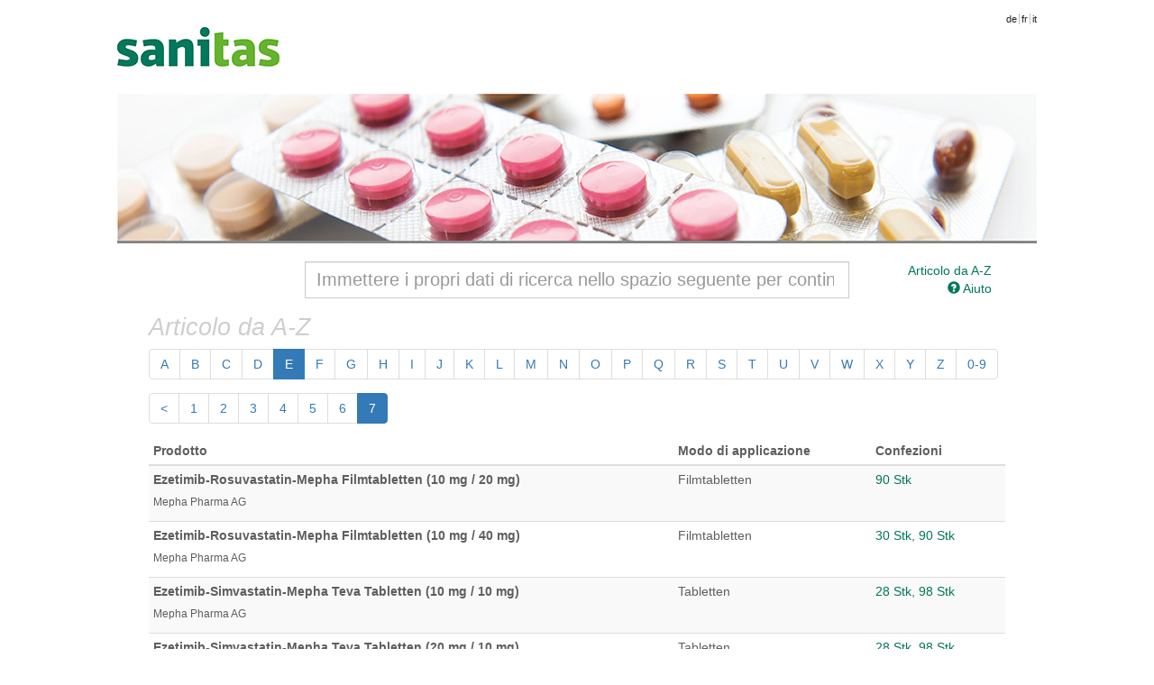

--- FILE ---
content_type: text/html; charset=UTF-8
request_url: http://medicamenti.sanitas.com/list/index/letter/E/?page=7
body_size: 28392
content:
<!doctype html>
<!--[if lt IE 7]> <html class="no-js lt-ie9 lt-ie8 lt-ie7" lang="en"> <![endif]-->
<!--[if IE 7]>    <html class="no-js lt-ie9 lt-ie8" lang="en"> <![endif]-->
<!--[if IE 8]>    <html class="no-js lt-ie9" lang="en"> <![endif]-->
<!--[if gt IE 8]><!--> <html class="no-js" lang="en"> <!--<![endif]-->
<head>
	<title>mymedi - Medikamente</title>

  	<meta charset="utf-8">
  	<meta http-equiv="X-UA-Compatible" content="IE=edge">
  	<meta name="description" content="">
  	<meta name="viewport" content="width=device-width">
  	
  	<link rel="stylesheet" type="text/css" href="/css/bootstrap.css" media="all">
  	<link rel="stylesheet" type="text/css" href="/css/custom.css" media="all">
  	<link rel="stylesheet" type="text/css" href="/css/printer.css" media="print">

  	<script src="/js/modernizr.min.js"></script>
  	<script src="/js/jquery.js"></script>
  	<script src="/js/jquery.print.js"></script>
  	<script src="/js/jquery.base64.min.js"></script>
  	<script src="/js/bootstrap.min.js"></script>
  	<script src="/js/jquery.scrollTo-min.js"></script>
	
	  	
  	<script>
  	var BASEURL = '';
  	var PLEASEWAIT = 'Voglia aspettare';
  	var SHOWALL = 'Indicare tutti';

  	function loadComp(pid) {
  		var modal = $('#modal-pi'),
  			body = modal.find('#body-pi'),
  			nav = modal.find('.subnav');
			
		_gaq.push(['_trackEvent', 'comp', 'show']);
		_gaq.push(['_trackPageview', BASEURL + '/search/comp/pid/' + pid]);
  		
  		modal.modal();
  		nav.hide();

  		// store the "please wait" message
  		body.data('prev', body.data('prev') ? 
  				body.data('prev') : 
  				body.html());

  		body.html(body.data('prev'));
  		$.get(BASEURL + '/search/comp/pid/' + pid, function(html) {
  			body.html(html);
  			if (html.search('error') <= 0) {
  				nav.show();
  			}
  		});
  	}

  	function loadDetails(pid, phar) {
  		var modal = $('#modal-details'),
  			body = modal.find('.modal-body');
			
		_gaq.push(['_trackEvent', 'details', 'show']);
		_gaq.push(['_trackPageview', BASEURL + '/article/details/' + pid + '/' + phar]);
  		
  		modal.modal();

  		// store the "please wait" message
  		body.data('prev', body.data('prev') ? 
  				body.data('prev') : 
  				body.html());

  		body.html(body.data('prev'));
  		$.get(BASEURL + '/article/details/' + pid + '/' + phar, function(html) {
  			body.html(html);
  		});
  	}

  	function loadLimits(pid, phar) {
  		var modal = $('#modal-limits'),
  			body = modal.find('.modal-body');
			
		_gaq.push(['_trackEvent', 'limits', 'show']);
		_gaq.push(['_trackPageview', BASEURL + '/article/limits/phar/' + phar]);
  		
  		modal.modal();

  		// store the "please wait" message
  		body.data('prev', body.data('prev') ? 
  				body.data('prev') : 
  				body.html());

  		body.html(body.data('prev'));
  		$.get(BASEURL + '/article/limits/phar/' + phar, function(html) {
  			body.html(html);
  		});
  	}

  	function printDetails() {
		_gaq.push(['_trackEvent', 'details', 'print']);
  		$('#modal-details .modal-body').print();
  	}
  	function printComp() {
		_gaq.push(['_trackEvent', 'comp', 'print']);
  		$('#modal-pi .modal-body').print();
  	}
  	function printLimits() {
		_gaq.push(['_trackEvent', 'limits', 'print']);
  		$('#modal-limits .modal-body').print();
  	}
  	</script>
</head>
<body>
	<!--[if lt IE 7]><p class=chromeframe>Your browser is <em>ancient!</em> <a href="http://browsehappy.com/">Upgrade to a different browser</a> or <a href="http://www.google.com/chromeframe/?redirect=true">install Google Chrome Frame</a> to experience this site.</p><![endif]-->
  	<div class="main-header">
  						<a class="brand" href="https://www.sanitas.com/it"></a>
				
		<ul class="toolbar">
			<li class="language firstlanguage"><a href="http://medikamente.sanitas.com/index/language/l/de/url/aHR0cDovL21lZGlrYW1lbnRlLnNhbml0YXMuY29tL2xpc3QvaW5kZXgvbGV0dGVyL0UvP3BhZ2U9Nw==">de</a></li><li class="language"><a href="http://medicaments.sanitas.com/index/language/l/fr/url/aHR0cDovL21lZGljYW1lbnRzLnNhbml0YXMuY29tL2xpc3QvaW5kZXgvbGV0dGVyL0UvP3BhZ2U9Nw==">fr</a></li><li class="language"><a href="http://medicamenti.sanitas.com/index/language/l/it/url/aHR0cDovL21lZGljYW1lbnRpLnNhbml0YXMuY29tL2xpc3QvaW5kZXgvbGV0dGVyL0UvP3BhZ2U9Nw==">it</a></li>
		</ul>
  	</div>

	<div style="clear:both"></div>

  	<div role="main" class="container">
  		<div class="search-form row">
	<div class="col-md-8 col-md-offset-2">
		<input class="input-search form-control" type="search" id="search" name="search"
			   placeholder="Immettere i propri dati di ricerca nello spazio seguente per continuare" autocomplete="off" value="">
		<div id="search-results" class="search-results span8" style="display:none"></div>
	</div>
	
	<div class="col-md-2 hidden-xs hidden-sm">
				<a href="/list" class="pull-right">
			Articolo da A-Z</a><br>
				<a href="" class="pull-right" onclick="$('#modal-help').modal(); return false">
			<i class="glyphicon glyphicon-question-sign"></i> Aiuto</a>
	</div>

	<div class="col-md-2 visible-xs visible-sm text-right">
					<a href="/list">
				Articolo da A-Z</a> &bull;
				<a href="" onclick="$('#modal-help').modal(); return false">
			<i class="glyphicon glyphicon-question-sign"></i> Aiuto</a>
	</div>
</div>
<div id="search-articles" class="search-articles"></div>
<script src="/js/search.js"></script>  		
  		
<h2 style="color:#cecece;font-weight:normal;font-style:italic">Articolo da A-Z</h2>

	<nav>
		<ul class="pagination">
						<li>
				<a href="/list/index/letter/A">A</a></li>
						<li>
				<a href="/list/index/letter/B">B</a></li>
						<li>
				<a href="/list/index/letter/C">C</a></li>
						<li>
				<a href="/list/index/letter/D">D</a></li>
						<li class="active">
				<a href="/list/index/letter/E">E</a></li>
						<li>
				<a href="/list/index/letter/F">F</a></li>
						<li>
				<a href="/list/index/letter/G">G</a></li>
						<li>
				<a href="/list/index/letter/H">H</a></li>
						<li>
				<a href="/list/index/letter/I">I</a></li>
						<li>
				<a href="/list/index/letter/J">J</a></li>
						<li>
				<a href="/list/index/letter/K">K</a></li>
						<li>
				<a href="/list/index/letter/L">L</a></li>
						<li>
				<a href="/list/index/letter/M">M</a></li>
						<li>
				<a href="/list/index/letter/N">N</a></li>
						<li>
				<a href="/list/index/letter/O">O</a></li>
						<li>
				<a href="/list/index/letter/P">P</a></li>
						<li>
				<a href="/list/index/letter/Q">Q</a></li>
						<li>
				<a href="/list/index/letter/R">R</a></li>
						<li>
				<a href="/list/index/letter/S">S</a></li>
						<li>
				<a href="/list/index/letter/T">T</a></li>
						<li>
				<a href="/list/index/letter/U">U</a></li>
						<li>
				<a href="/list/index/letter/V">V</a></li>
						<li>
				<a href="/list/index/letter/W">W</a></li>
						<li>
				<a href="/list/index/letter/X">X</a></li>
						<li>
				<a href="/list/index/letter/Y">Y</a></li>
						<li>
				<a href="/list/index/letter/Z">Z</a></li>
						<li>
				<a href="/list/index/letter/special">0-9</a></li>
		</ul>
	</nav>


<ul class="pagination">

<!-- Vorheriger Seitenlink -->
  <li><a href="/list/index/letter/E/?page=6">
    &lt;</a></li>
 
<!-- Anzahl an Seitenlinks -->
      <li><a href="/list/index/letter/E/?page=1">
      1</a></li>
        <li><a href="/list/index/letter/E/?page=2">
      2</a></li>
        <li><a href="/list/index/letter/E/?page=3">
      3</a></li>
        <li><a href="/list/index/letter/E/?page=4">
      4</a></li>
        <li><a href="/list/index/letter/E/?page=5">
      5</a></li>
        <li><a href="/list/index/letter/E/?page=6">
      6</a></li>
        <li class="active"><a href="/list/index/letter/E/?page=7">
      7</a></li>
   
<!-- N�chster Seitenlink -->
</ul>

<table class="table table-striped table-condensed table-hover hidden-xs">
	<thead>
		<tr>
			<th>Prodotto</th>
			<th>Modo di applicazione</th>
			<th>Confezioni</th>
		</tr>
	</thead>
	<tbody>
				
		
		<tr>
			<td>
                <strong>
                    Ezetimib-Rosuvastatin-Mepha Filmtabletten (10 mg / 20 mg)
                </strong>
			<h6>Mepha Pharma AG</h6>
            </td>
			<td>Filmtabletten</td>
			<td><a href="/article/show/1509333/1027700/ezetimib-rosuvast-mepha-filmtabl-10mg20mg">90 Stk</a></td>
		</tr>
				
		
		<tr>
			<td>
                <strong>
                    Ezetimib-Rosuvastatin-Mepha Filmtabletten (10 mg / 40 mg)
                </strong>
			<h6>Mepha Pharma AG</h6>
            </td>
			<td>Filmtabletten</td>
			<td><a href="/article/show/1646002/1149757/ezetimib-rosuvast-mepha-filmtabl-10mg40mg">30 Stk</a>, <a href="/article/show/1646002/1149759/ezetimib-rosuvast-mepha-filmtabl-10mg40mg">90 Stk</a></td>
		</tr>
				
		
		<tr>
			<td>
                <strong>
                    Ezetimib-Simvastatin-Mepha Teva Tabletten (10 mg / 10 mg)
                </strong>
			<h6>Mepha Pharma AG</h6>
            </td>
			<td>Tabletten</td>
			<td><a href="/article/show/1392848/1034746/ezetimib-simvastatin-mepha-teva-1010-mg">28 Stk</a>, <a href="/article/show/1392848/1034748/ezetimib-simvastatin-mepha-teva-1010-mg">98 Stk</a></td>
		</tr>
				
		
		<tr>
			<td>
                <strong>
                    Ezetimib-Simvastatin-Mepha Teva Tabletten (20 mg / 10 mg)
                </strong>
			<h6>Mepha Pharma AG</h6>
            </td>
			<td>Tabletten</td>
			<td><a href="/article/show/1392849/1034749/ezetimib-simvastatin-mepha-teva-1020-mg">28 Stk</a>, <a href="/article/show/1392849/1034751/ezetimib-simvastatin-mepha-teva-1020-mg">98 Stk</a></td>
		</tr>
				
		
		<tr>
			<td>
                <strong>
                    Ezetimib-Simvastatin-Mepha Teva Tabletten (40 mg / 10 mg)
                </strong>
			<h6>Mepha Pharma AG</h6>
            </td>
			<td>Tabletten</td>
			<td><a href="/article/show/1392850/1034752/ezetimib-simvastatin-mepha-teva-1040-mg">28 Stk</a>, <a href="/article/show/1392850/1034754/ezetimib-simvastatin-mepha-teva-1040-mg">100 Stk</a></td>
		</tr>
				
		
		<tr>
			<td>
                <strong>
                    Ezetimib-Simvastatin-Mepha Teva Tabletten (80 mg / 10 mg)
                </strong>
			<h6>Mepha Pharma AG</h6>
            </td>
			<td>Tabletten</td>
			<td><a href="/article/show/1392851/1034755/ezetimib-simvastatin-mepha-teva-1080-mg">28 Stk</a>, <a href="/article/show/1392851/1034757/ezetimib-simvastatin-mepha-teva-1080-mg">100 Stk</a></td>
		</tr>
				
		
		<tr>
			<td>
                <strong>
                    Ezetimibe ORGANON<sup>®</sup> (10 mg)
                </strong>
			<h6>Organon GmbH</h6>
            </td>
			<td>Tabletten</td>
			<td><a href="/article/show/1467851/7800763/ezetimibe-organon-tabl-10-mg">28 Stk</a>, <a href="/article/show/1467851/7800764/ezetimibe-organon-tabl-10-mg">98 Stk</a></td>
		</tr>
				
		
		<tr>
			<td>
                <strong>
                    EZETROL<sup>®</sup> (10 mg)
                </strong>
			<h6>Organon GmbH</h6>
            </td>
			<td>Tabletten</td>
			<td><a href="/article/show/117809/2610719/ezetrol-tabl-10-mg">28 Stk</a>, <a href="/article/show/117809/2610731/ezetrol-tabl-10-mg">98 Stk</a></td>
		</tr>
			</tbody>
</table>

<div class="list-group visible-xs">
	
		
		<div class="list-group-item">
			<h4 class="list-group-item-heading">
				Ezetimib-Rosuvastatin-Mepha Filmtabletten (30 mg)				<small>Filmtabletten, </small>
				<small>Mepha Pharma AG</small>
			</h4>
			<p class="list-group-item-text"><a href="/article/show/1509333/1027700/ezetimib-rosuvast-mepha-filmtabl-10mg20mg">90 Stk</a></p>
		</div>
	
		
		<div class="list-group-item">
			<h4 class="list-group-item-heading">
				Ezetimib-Rosuvastatin-Mepha Filmtabletten (50 mg)				<small>Filmtabletten, </small>
				<small>Mepha Pharma AG</small>
			</h4>
			<p class="list-group-item-text"><a href="/article/show/1646002/1149757/ezetimib-rosuvast-mepha-filmtabl-10mg40mg">30 Stk</a>, <a href="/article/show/1646002/1149759/ezetimib-rosuvast-mepha-filmtabl-10mg40mg">90 Stk</a></p>
		</div>
	
		
		<div class="list-group-item">
			<h4 class="list-group-item-heading">
				Ezetimib-Simvastatin-Mepha Teva Tabletten (20 mg)				<small>Tabletten, </small>
				<small>Mepha Pharma AG</small>
			</h4>
			<p class="list-group-item-text"><a href="/article/show/1392848/1034746/ezetimib-simvastatin-mepha-teva-1010-mg">28 Stk</a>, <a href="/article/show/1392848/1034748/ezetimib-simvastatin-mepha-teva-1010-mg">98 Stk</a></p>
		</div>
	
		
		<div class="list-group-item">
			<h4 class="list-group-item-heading">
				Ezetimib-Simvastatin-Mepha Teva Tabletten (30 mg)				<small>Tabletten, </small>
				<small>Mepha Pharma AG</small>
			</h4>
			<p class="list-group-item-text"><a href="/article/show/1392849/1034749/ezetimib-simvastatin-mepha-teva-1020-mg">28 Stk</a>, <a href="/article/show/1392849/1034751/ezetimib-simvastatin-mepha-teva-1020-mg">98 Stk</a></p>
		</div>
	
		
		<div class="list-group-item">
			<h4 class="list-group-item-heading">
				Ezetimib-Simvastatin-Mepha Teva Tabletten (50 mg)				<small>Tabletten, </small>
				<small>Mepha Pharma AG</small>
			</h4>
			<p class="list-group-item-text"><a href="/article/show/1392850/1034752/ezetimib-simvastatin-mepha-teva-1040-mg">28 Stk</a>, <a href="/article/show/1392850/1034754/ezetimib-simvastatin-mepha-teva-1040-mg">100 Stk</a></p>
		</div>
	
		
		<div class="list-group-item">
			<h4 class="list-group-item-heading">
				Ezetimib-Simvastatin-Mepha Teva Tabletten (90 mg)				<small>Tabletten, </small>
				<small>Mepha Pharma AG</small>
			</h4>
			<p class="list-group-item-text"><a href="/article/show/1392851/1034755/ezetimib-simvastatin-mepha-teva-1080-mg">28 Stk</a>, <a href="/article/show/1392851/1034757/ezetimib-simvastatin-mepha-teva-1080-mg">100 Stk</a></p>
		</div>
	
		
		<div class="list-group-item">
			<h4 class="list-group-item-heading">
				Ezetimibe ORGANON<sup>®</sup> (10 mg)				<small>Tabletten, </small>
				<small>Organon GmbH</small>
			</h4>
			<p class="list-group-item-text"><a href="/article/show/1467851/7800763/ezetimibe-organon-tabl-10-mg">28 Stk</a>, <a href="/article/show/1467851/7800764/ezetimibe-organon-tabl-10-mg">98 Stk</a></p>
		</div>
	
		
		<div class="list-group-item">
			<h4 class="list-group-item-heading">
				EZETROL<sup>®</sup> (10 mg)				<small>Tabletten, </small>
				<small>Organon GmbH</small>
			</h4>
			<p class="list-group-item-text"><a href="/article/show/117809/2610719/ezetrol-tabl-10-mg">28 Stk</a>, <a href="/article/show/117809/2610731/ezetrol-tabl-10-mg">98 Stk</a></p>
		</div>
	</div>


<ul class="pagination">

<!-- Vorheriger Seitenlink -->
  <li><a href="/list/index/letter/E/?page=6">
    &lt;</a></li>
 
<!-- Anzahl an Seitenlinks -->
      <li><a href="/list/index/letter/E/?page=1">
      1</a></li>
        <li><a href="/list/index/letter/E/?page=2">
      2</a></li>
        <li><a href="/list/index/letter/E/?page=3">
      3</a></li>
        <li><a href="/list/index/letter/E/?page=4">
      4</a></li>
        <li><a href="/list/index/letter/E/?page=5">
      5</a></li>
        <li><a href="/list/index/letter/E/?page=6">
      6</a></li>
        <li class="active"><a href="/list/index/letter/E/?page=7">
      7</a></li>
   
<!-- N�chster Seitenlink -->
</ul>
﻿  		
  		<hr>
  		
  		<div class="footer-bottom">
	  		<div class="footer-right pull-right">
	  			<!-- <p><small>Entwicklung</small>
	  			<a href="https://www.hayloft-it.ch" target="_blank">Hayloft-IT GmbH</a></p>
	  			
	  			<p><small>Design</small>
	  			<a href="http://www.hp-design.ch" target="_blank">hp-design</a></p>
	  			
	  			<p><small>Konzept</small>
	  			<a href="http://www.hmg.ch/" target="_blank">HMG GmbH</a></p>
	  		
	  			<p><small>Daten</small>
	  			<a href="https://www.hcisolutions.ch/de//" target="_blank">e-mediat AG</a></p> -->
	  			
	  			<!-- <p>Alle Rechte vorbehalten. &copy; 2026<br>
	  			Konzept und Redaktion: <a href="http://www.hmg.ch/" target="_blank">HMG GmbH</a> &bull;
	  			Daten bereitgestellt von <a href="https://www.hcisolutions.ch/de//" target="_blank">e-mediat AG</a></p> -->

			    	  			
	  			<p>
	  				Fonte dati: <a target="_blank" href="https://www.hcisolutions.ch/de/" rel="nofollow"><img border="0" src="/img/e_mediat.png" width="116" height="15"></a><br><br>
	  				Aggiornamento dati del 31.12.2025 &bull; Copyright &copy; 2012-2026 <a href="http://www.hmg.ch/" target="_blank">HMG GmbH</a> &bull; <a href="http://mymedi.ch/" target="_blank">mymedi.ch</a> &bull; Tutti i diritti riservati<br>Programmazione e Design: <a href="https://www.hayloft-it.ch" target="_blank">Hayloft-IT GmbH</a><br><br>La piattaforma di ricerca di medicamenti <b>mymedi<sup>&reg;</sup></b> è gestita da <b>HMG GmbH HealthCare Management Group</b>, che è responsabile sia dei contenuti pubblicati sia del trattamento dei dati.</p>
	  		</div>
	  	</div>
  	</div>
  	<footer>
  	</footer>
  	
  	<!-- compendium -->
	<div class="modal fade modal-pi" id="modal-pi">
		<div class="modal-dialog">
			<div class="modal-content">
				<div class="modal-header">
					<button type="button" class="close" data-dismiss="modal">&times;</button>
					<h4 class="modal-title">Informazioni per i pazienti (disponibile solo in tedesco)</h4>
				</div>
				<div class="subnav">
					<ul class="nav nav-pills pull-left">
						<li><a href="" onclick="$('#body-pi').scrollTo('div[id=7620]', 400, {offset: -10});return false">Eigenschaften</a></li>
						<li><a href="" onclick="$('#body-pi').scrollTo('div[id='+($('div[id=7700]').size() ? 7700 : 7680)+']', 400, {offset: -10});return false">Vorbeugung</a></li>
						<li><a href="" onclick="$('#body-pi').scrollTo('div[id=7740]', 400, {offset: -10});return false">Anwendung</a></li>
						<li><a href="" onclick="$('#body-pi').scrollTo('div[id=7760]', 400, {offset: -10});return false">Nebenwirkungen</a></li>
					</ul>
					<ul class="nav nav-pills pull-right">
						<li class="dropdown">
							<a class="dropdown-toggle" data-toggle="dropdown" href="">Mehr <b class="caret"></b></a>
							<ul class="dropdown-menu">
								<li><a href="" onclick="$('#body-pi').scrollTo('div[id=7840]', 400, {offset: -10});return false">Nebenwirkungen</a></li>
								<li><a href="" onclick="$('#body-pi').scrollTo('div[id=7780]', 400, {offset: -10});return false">Klimakterium</a></li>
								<li><a href="" onclick="$('#body-pi').scrollTo('div[id=7720]', 400, {offset: -10});return false">Schwangerschaft</a></li>
								<li><a href="" onclick="$('#body-pi').scrollTo('div[id=7880]', 400, {offset: -10});return false">Verpackungseinheit</a></li>
							</ul>
						</li>
					</ul>
				</div>
				<div class="modal-body modal-pi-body" id="body-pi" style="height: 50%">
					<div class="search-progress">
						<div class="progress progress-striped active">
							<div class="bar" style="width: 100%;">Voglia aspettare</div>
						</div>
					</div>
				</div>
				<div class="modal-footer">
					<button type="button" class="btn btn-default" onclick="printComp()"><i class="glyphicon glyphicon-print"></i>Stampare</button>
					<button type="button" class="btn btn-default" data-dismiss="modal">Chiudere</button>
				</div>
			</div>
		</div>
	</div>
	<!-- compendium end -->	
	
	<!-- details -->
	<div class="modal fade modal-pi" id="modal-details">
		<div class="modal-dialog">
			<div class="modal-content">
				<div class="modal-header">
					<button type="button" class="close" data-dismiss="modal">&times;</button>
					<h4 class="modal-title">Particolarità dell'articolo</h4>
				</div>
				<div class="modal-body">
					<div class="search-progress">
						<div class="progress progress-striped active">
							<div class="bar" style="width: 100%;">Voglia aspettare</div>
						</div>
					</div>
				</div>
				<div class="modal-footer">
					<button type="button" class="btn btn-default" onclick="printDetails()"><i class="glyphicon glyphicon-print"></i> Stampare</button>
					<button type="button" class="btn btn-default" data-dismiss="modal">Chiudere</button>
				</div>
			</div>
		</div>
	</div>
	<!-- details end -->
	
	<!-- limitations -->
	<div class="modal fade modal-pi" id="modal-limits">
		<div class="modal-dialog">
			<div class="modal-content">
				<div class="modal-header">
					<button type="button" class="close" data-dismiss="modal">&times;</button>
					<h4 class="modal-title">Limitationen</h4>
				</div>
				<div class="modal-body">
					<div class="search-progress">
						<div class="progress progress-striped active">
							<div class="bar" style="width: 100%;">Voglia aspettare</div>
						</div>
					</div>
				</div>
				<div class="modal-footer">
					<button type="button" class="btn btn-default" onclick="printLimits()"><i class="glyphicon glyphicon-print"></i> Stampare</button>
					<button type="button" class="btn btn-default" data-dismiss="modal">Chiudere</button>
				</div>
			</div>
		</div>
	</div>
	<!-- limitations end -->
	
	<!-- help -->
	<div class="modal fade modal-pi" id="modal-help" role="dialog">
		<div class="modal-dialog">
			<div class="modal-content">
				<div class="modal-header">
					<button type="button" class="close" data-dismiss="modal">&times;</button>
					<h4 class="modal-title">Aiuto</h4>
				</div>
				<div class="modal-body modal-help">
					
					
							<h3>Ricerca</h3>
							<p>La finestra di ricerca si attiva già dopo l'immissione di 5 segni nella stessa. Nella maggior parte dei casi tuttavia, occorrono dalle 5 alle 10 lettere per ottenere il risultato desiderato. Fate uso di nomi di medicinali quali: voltar, aspir, gluco, isopti, avast, lexcota etc. (a seconda del tipo di ricetta del vostro medico). Se non si ottiene alcun risultato vuol dire che questo farmaco non è registrato e non esiste quindi nella Lista SL o che mancano le indicazioni del produttore.

							<h3>Sicurezza (Risk Button)</h3>
							<p>Se un farmaco è indicato nel settore di "pericolosità nella guida di macchine e nel traffico", viene visualizzato questo pulsante che attivandolo mostra il testo tecnico con la raccomandazione dell'UFSP (Ufficio Federale della Sanità Pubblica).

							<h3>SL - Lista delle specialità dell'UFSP</h3>
							<p><a target="_blank" href="https://www.bag.admin.ch/bag/it/home/begriffe-a-z/spezialitaetenliste.html">https://www.bag.admin.ch/bag/it/home/begriffe-a-z/spezialitaetenliste.html</a></p>

							<h3>Prezzo di riferimento (PR)</h3>
							<p>In presenza di indicazioni sull'aliquota: prezzo al pubblico fisso, stabilito dall'Ufficio federale della sanità pubblica (UFSP).
							<p>Nessuna indicazione sull'aliquota: prezzo consigliato, non vincolante.

							<h3>Modo di applicazione</h3>
							<p>La forma galenica dell'applicazione (pasticche, capsule, gocce, sciroppo, granulato, supposte etc.).

							<h3>Dosaggio</h3>
							<p>Dimensioni per unità in mg. o ml.

							<h3>Principio attivo</h3>
							<p>Indica il contenuto del principio attivo e della sostanza con il relativo no. di registrazione.

							<h3>Codice GTIN <small>(Global Trade item number = Numero di identificazione farmaceutica universale)</small></h3>
							<p>E' abbinato al sito www.Kompendium.ch che rende possibile l'approfondimento personale delle vostre ricerche.

							<h3>Dettagli</h3>
							<p>Descrizione del farmaco. Questo testo può essere ampliato o ridotto.


							<h3>Informazioni per i pazienti</h3>
							<p>Le informazioni complete per i pazienti che potete trovare anche nella confezione originale allegata al farmaco (in conformità all'<strong>AIPS</strong> della Swissmedic).

							<h3>Particolarità dell'articolo</h3>
							<p>informazioni importanti inerenti al farmaco sono contenute in una finestra a parte.

							<h3>Informazione inerente alla confezione</h3>
							<p>Visualizzazione della confezione originale, del retro frz. dei codici a barre, dei blisters e della forma di applicazione e galenica (es.: il segmento di rottura e porzionatura unitaria).

							<h3>Limitazioni</h3>
							<p>I prodotti possono essere soggetti ad una limitazione generica in riguardo ad indicazione medica, quantità, durata dell'uso e prezzo. La visualizzazione viene attivata solo quando sia data tale limitazione.

							<h3>Dimensioni delle confezioni</h3>
							<p>Qui è possibile scegliere in merito alle dimensioni d'imballaggio. E' sufficiente un click sulla relativa linea per visualizzarne il contenuto in alto, tenendo conto del cambiamento dei dati.

							<h3>Differenza di prezzo</h3>
							<p>Nella colonna a destra (paragone), sono visualizzati i cambiamenti di prezzo, > verde contrassegna il prezzo più modico, il rosso il prezzo più caro, in rispetto al farmaco ricercato.

							<h3>Legenda delle abbreviazioni</h3>
							<p>- <strong>Contenuto</strong> =  Quantità prescritta quale somministrazione / Unità di confezionamento<br>
							<p>- <strong>Cat</strong> =   Categoria del'ES / Lista delle specialità SL<br>
							<ul>
								<li><strong>A</strong> = Prescrizione unica per dosaggio elevato della ricetta medica</li>
								<li><strong>B</strong> =   Vendita su ricetta medica (Ricetta permanente o duratura sostanzialmente possibile)</li>
								<li><strong>C</strong> =   Vendita su consulenza speciale, solo tramite personale medico specializzato</li>
								<li><strong>D</strong> =   Vendita esente da consulenza professionale</li>
							</ul>
							- <strong>PR</strong> = Prezzo di riferimento attuale<br>
							- <strong>AD</strong> = aliquota differenziata<br>
							<ul>
								<li><strong>10 % / 20 %: </strong>l’assicuratore malattie percepisce un’aliquota del 10 % o del 20 %.</li>
							</ul>
							- <strong>PA</strong> =  Prezzo rispettivo alla quantità e unità di somministrazione<br><br>

							- <strong id="help-na-anchor">NI</strong> = nessuna informazione<br>
							<ul>
								<li>Nessuna indicazione riguardando il prodotto cercato, p.e. modo d’applicazione differente in mg e/o in ml, non possibile.</li>
								<li>Eventualmente la prestazione non è rimborsata dall’assicurazione malattie. Si prega di informarsi presso il proprio assicuratore.</li>
							</ul>

							<h3>Avviso particolare</h3>
							<p>Per ulteriori informazioni, il nostro "mymedi team" si tiene volentieri a vostra disposizione.
							Telefonateci al numero 0041 61 901 94 45 o inviateci un mail <a href="mailto:info@mymedi.ch">info@mymedi.ch</a>				</div>
				<div class="modal-footer">
					<button type="button" class="btn btn-default" onclick="$('#modal-help .modal-body').print(); return false">
						<i class="glyphicon glyphicon-print"></i> Stampare</button>

					<button type="button" class="btn btn-default" data-dismiss="modal">Chiudere</button>
				</div>
			</div>
		</div>
	</div>
	<!-- help end -->

	<script type="text/javascript">

		$(document).ready(function() {
			$('*[rel=tooltip]').tooltip();
			$('*[rel=popover]').popover();
		});

        var _gaq = _gaq || [];
        _gaq.push(['_setAccount', 'UA-33763620-6']);
        _gaq.push(['_setAllowLinker', true]);
        _gaq.push(['_trackPageview']);

        (function() {
            var ga = document.createElement('script'); ga.type = 'text/javascript'; ga.async = true;
            ga.src = ('https:' == document.location.protocol ? 'https://ssl' : 'http://www') + '.google-analytics.com/ga.js';
            var s = document.getElementsByTagName('script')[0]; s.parentNode.insertBefore(ga, s);
        })();

	</script>

	<!-- Piwik -->
	<script type="text/javascript">
		var _paq = _paq || [];
		_paq.push(['trackPageView']);
		_paq.push(['enableLinkTracking']);
		(function() {
			var u=(("https:" == document.location.protocol) ? "https" : "http") + "://piwik.mymedi.ch/";
			_paq.push(['setTrackerUrl', u+'piwik.php']);
			_paq.push(['setSiteId', 11]);
			var d=document, g=d.createElement('script'), s=d.getElementsByTagName('script')[0]; g.type='text/javascript';
			g.defer=true; g.async=true; g.src=u+'piwik.js'; s.parentNode.insertBefore(g,s);
		})();
	</script>
	<noscript><p><img src="https://piwik.mymedi.ch/piwik.php?idsite=11" style="border:0;" alt="" /></p></noscript>
	<!-- End Piwik Code -->

</body>
</html>
